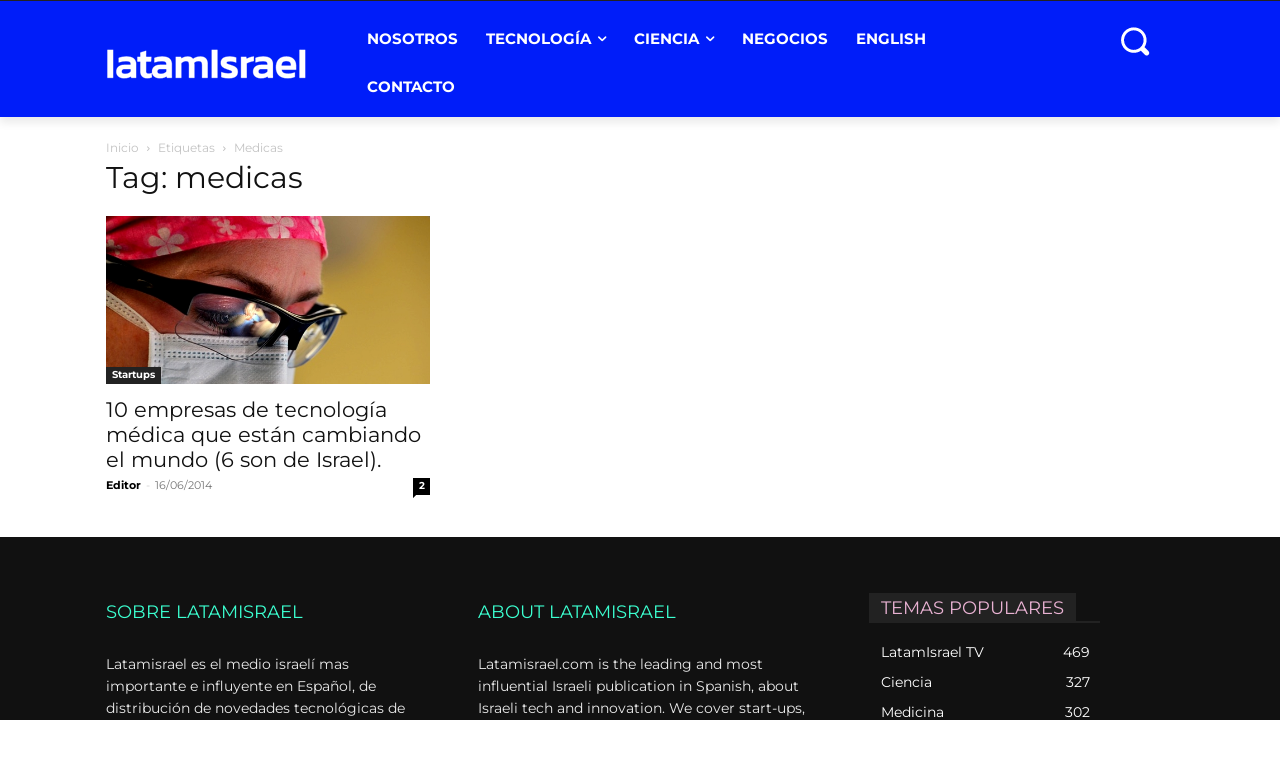

--- FILE ---
content_type: text/html; charset=UTF-8
request_url: https://latamisrael.com/wp-admin/admin-ajax.php?td_theme_name=Newspaper&v=12.7.4
body_size: 2954
content:
{"content":"<div id=\"tdi_1_544\" class=\"tdc-zone\"><div class=\"tdc_zone tdi_2_257  wpb_row td-pb-row\"  >\n<style scoped>\n\/* custom css - generated by TagDiv Composer *\/\n\n\/* custom css - generated by TagDiv Composer *\/\n.tdi_2_257{\r\n                    min-height: 0;\r\n                }\n<\/style><div id=\"tdi_3_676\" class=\"tdc-row stretch_row\"><div class=\"vc_row tdi_4_040  wpb_row td-pb-row tdc-element-style\" >\n<style scoped>\n\/* custom css - generated by TagDiv Composer *\/\n\n\/* custom css - generated by TagDiv Composer *\/\n.tdi_4_040,\r\n                .tdi_4_040 .tdc-columns{\r\n                    min-height: 0;\r\n                }.tdi_4_040,\r\n\t\t\t\t.tdi_4_040 .tdc-columns{\r\n\t\t\t\t    display: block;\r\n\t\t\t\t}.tdi_4_040 .tdc-columns{\r\n\t\t\t\t    width: 100%;\r\n\t\t\t\t}.tdi_4_040:before,\r\n\t\t\t\t.tdi_4_040:after{\r\n\t\t\t\t    display: table;\r\n\t\t\t\t}\n\/* inline tdc_css att - generated by TagDiv Composer *\/\n\n.tdi_4_040{\npadding-top:54px !important;\npadding-bottom:20px !important;\nposition:relative;\n}\n\n.tdi_4_040 .td_block_wrap{ text-align:left }\n\n\/* phone *\/\n@media (max-width: 767px)\n{\n.tdi_4_040{\npadding-top:40px !important;\n}\n}\n\n\/* portrait *\/\n@media (min-width: 768px) and (max-width: 1018px)\n{\n.tdi_4_040{\npadding-top:44px !important;\n}\n}\n\n<\/style>\n<div class=\"tdi_3_676_rand_style td-element-style\" ><div class=\"td-element-style-before\"><style>\n\/* custom css - generated by TagDiv Composer *\/\n\n.tdi_3_676_rand_style > .td-element-style-before {\ncontent:'' !important;\nwidth:100% !important;\nheight:100% !important;\nposition:absolute !important;\ntop:0 !important;\nleft:0 !important;\ndisplay:block !important;\nz-index:0 !important;\nbackground-repeat:no-repeat !important;\nopacity:0.1 !important;\nbackground-position:center top !important;\n}\n<\/style><\/div><style>\n\/* custom css - generated by TagDiv Composer *\/\n\n.tdi_3_676_rand_style{\nbackground-color:#111111 !important;\n}\n <\/style><\/div><div class=\"vc_column tdi_6_327  wpb_column vc_column_container tdc-column td-pb-span12\">\n<style scoped>\n\/* custom css - generated by TagDiv Composer *\/\n\n\/* custom css - generated by TagDiv Composer *\/\n.tdi_6_327{\r\n                    vertical-align: baseline;\r\n                }.tdi_6_327 > .wpb_wrapper,\r\n\t\t\t\t.tdi_6_327 > .wpb_wrapper > .tdc-elements{\r\n\t\t\t\t    display: block;\r\n\t\t\t\t}.tdi_6_327 > .wpb_wrapper > .tdc-elements{\r\n\t\t\t\t    width: 100%;\r\n\t\t\t\t}.tdi_6_327 > .wpb_wrapper > .vc_row_inner{\r\n\t\t\t\t    width: auto;\r\n\t\t\t\t}.tdi_6_327 > .wpb_wrapper{\r\n\t\t\t\t    width: auto;\r\n\t\t\t\t    height: auto;\r\n\t\t\t\t}\n<\/style><div class=\"wpb_wrapper\" ><div class=\"vc_row_inner tdi_8_468  vc_row vc_inner wpb_row td-pb-row\" >\n<style scoped>\n\/* custom css - generated by TagDiv Composer *\/\n\n\/* custom css - generated by TagDiv Composer *\/\n.tdi_8_468{\r\n                    position: relative !important;\r\n                    top: 0;\r\n                    transform: none;\r\n                    -webkit-transform: none;\r\n                }.tdi_8_468,\r\n\t\t\t\t.tdi_8_468 .tdc-inner-columns{\r\n\t\t\t\t    display: block;\r\n\t\t\t\t}.tdi_8_468 .tdc-inner-columns{\r\n\t\t\t\t    width: 100%;\r\n\t\t\t\t}\n<\/style><div class=\"vc_column_inner tdi_10_727  wpb_column vc_column_container tdc-inner-column td-pb-span4\">\n<style scoped>\n\/* custom css - generated by TagDiv Composer *\/\n\n\/* custom css - generated by TagDiv Composer *\/\n.tdi_10_727{\r\n                    vertical-align: baseline;\r\n                }.tdi_10_727 .vc_column-inner > .wpb_wrapper,\r\n\t\t\t\t.tdi_10_727 .vc_column-inner > .wpb_wrapper .tdc-elements{\r\n\t\t\t\t    display: block;\r\n\t\t\t\t}.tdi_10_727 .vc_column-inner > .wpb_wrapper .tdc-elements{\r\n\t\t\t\t    width: 100%;\r\n\t\t\t\t}\n<\/style><div class=\"vc_column-inner\"><div class=\"wpb_wrapper\" ><\/div><\/div><\/div><div class=\"vc_column_inner tdi_12_926  wpb_column vc_column_container tdc-inner-column td-pb-span4\">\n<style scoped>\n\/* custom css - generated by TagDiv Composer *\/\n\n\/* custom css - generated by TagDiv Composer *\/\n.tdi_12_926{\r\n                    vertical-align: baseline;\r\n                }.tdi_12_926 .vc_column-inner > .wpb_wrapper,\r\n\t\t\t\t.tdi_12_926 .vc_column-inner > .wpb_wrapper .tdc-elements{\r\n\t\t\t\t    display: block;\r\n\t\t\t\t}.tdi_12_926 .vc_column-inner > .wpb_wrapper .tdc-elements{\r\n\t\t\t\t    width: 100%;\r\n\t\t\t\t}\n<\/style><div class=\"vc_column-inner\"><div class=\"wpb_wrapper\" ><\/div><\/div><\/div><div class=\"vc_column_inner tdi_14_564  wpb_column vc_column_container tdc-inner-column td-pb-span4\">\n<style scoped>\n\/* custom css - generated by TagDiv Composer *\/\n\n\/* custom css - generated by TagDiv Composer *\/\n.tdi_14_564{\r\n                    vertical-align: baseline;\r\n                }.tdi_14_564 .vc_column-inner > .wpb_wrapper,\r\n\t\t\t\t.tdi_14_564 .vc_column-inner > .wpb_wrapper .tdc-elements{\r\n\t\t\t\t    display: block;\r\n\t\t\t\t}.tdi_14_564 .vc_column-inner > .wpb_wrapper .tdc-elements{\r\n\t\t\t\t    width: 100%;\r\n\t\t\t\t}\n<\/style><div class=\"vc_column-inner\"><div class=\"wpb_wrapper\" ><\/div><\/div><\/div><\/div><div class=\"vc_row_inner tdi_16_875  vc_row vc_inner wpb_row td-pb-row\" >\n<style scoped>\n\/* custom css - generated by TagDiv Composer *\/\n\n\/* custom css - generated by TagDiv Composer *\/\n.tdi_16_875{\r\n                    position: relative !important;\r\n                    top: 0;\r\n                    transform: none;\r\n                    -webkit-transform: none;\r\n                }.tdi_16_875,\r\n\t\t\t\t.tdi_16_875 .tdc-inner-columns{\r\n\t\t\t\t    display: block;\r\n\t\t\t\t}.tdi_16_875 .tdc-inner-columns{\r\n\t\t\t\t    width: 100%;\r\n\t\t\t\t}\n<\/style><div class=\"vc_column_inner tdi_18_745  wpb_column vc_column_container tdc-inner-column td-pb-span12\">\n<style scoped>\n\/* custom css - generated by TagDiv Composer *\/\n\n\/* custom css - generated by TagDiv Composer *\/\n.tdi_18_745{\r\n                    vertical-align: baseline;\r\n                }.tdi_18_745 .vc_column-inner > .wpb_wrapper,\r\n\t\t\t\t.tdi_18_745 .vc_column-inner > .wpb_wrapper .tdc-elements{\r\n\t\t\t\t    display: block;\r\n\t\t\t\t}.tdi_18_745 .vc_column-inner > .wpb_wrapper .tdc-elements{\r\n\t\t\t\t    width: 100%;\r\n\t\t\t\t}\n\/* inline tdc_css att - generated by TagDiv Composer *\/\n\n\/* portrait *\/\n@media (min-width: 768px) and (max-width: 1018px)\n{\n.tdi_18_745{\nmargin-bottom:0px !important;\n}\n}\n\n<\/style><div class=\"vc_column-inner\"><div class=\"wpb_wrapper\" ><\/div><\/div><\/div><\/div><div class=\"vc_row_inner tdi_20_449  vc_row vc_inner wpb_row td-pb-row\" >\n<style scoped>\n\/* custom css - generated by TagDiv Composer *\/\n\n\/* custom css - generated by TagDiv Composer *\/\n.tdi_20_449{\r\n                    position: relative !important;\r\n                    top: 0;\r\n                    transform: none;\r\n                    -webkit-transform: none;\r\n                }.tdi_20_449,\r\n\t\t\t\t.tdi_20_449 .tdc-inner-columns{\r\n\t\t\t\t    display: block;\r\n\t\t\t\t}.tdi_20_449 .tdc-inner-columns{\r\n\t\t\t\t    width: 100%;\r\n\t\t\t\t}\n\/* inline tdc_css att - generated by TagDiv Composer *\/\n\n.tdi_20_449{\npadding-bottom:30px !important;\n}\n\n.tdi_20_449 .td_block_wrap{ text-align:left }\n\n\/* portrait *\/\n@media (min-width: 768px) and (max-width: 1018px)\n{\n.tdi_20_449{\npadding-bottom:20px !important;\n}\n}\n\n<\/style><div class=\"vc_column_inner tdi_22_724  wpb_column vc_column_container tdc-inner-column td-pb-span4\">\n<style scoped>\n\/* custom css - generated by TagDiv Composer *\/\n\n\/* custom css - generated by TagDiv Composer *\/\n.tdi_22_724{\r\n                    vertical-align: baseline;\r\n                }.tdi_22_724 .vc_column-inner > .wpb_wrapper,\r\n\t\t\t\t.tdi_22_724 .vc_column-inner > .wpb_wrapper .tdc-elements{\r\n\t\t\t\t    display: block;\r\n\t\t\t\t}.tdi_22_724 .vc_column-inner > .wpb_wrapper .tdc-elements{\r\n\t\t\t\t    width: 100%;\r\n\t\t\t\t}\n\/* inline tdc_css att - generated by TagDiv Composer *\/\n\n\/* phone *\/\n@media (max-width: 767px)\n{\n.tdi_22_724{\nmargin-bottom:50px !important;\nwidth:100% !important;\n}\n}\n\n<\/style><div class=\"vc_column-inner\"><div class=\"wpb_wrapper\" ><div class=\"tdm_block td_block_wrap tdm_block_column_title tdi_23_229 tdm-content-horiz-left td-pb-border-top td_block_template_3\"  data-td-block-uid=\"tdi_23_229\" >\n<style>\n\n\/* inline tdc_css att - generated by TagDiv Composer *\/\n\n\/* phone *\/\n@media (max-width: 767px)\n{\n.tdi_23_229{\njustify-content:center !important;\ntext-align:center !important;\n}\n}\n\n<\/style>\n<style>\n\/* custom css - generated by TagDiv Composer *\/\n.tdm_block_column_title{\r\n                  margin-bottom: 0;\r\n                  display: inline-block;\r\n                  width: 100%;\r\n                }\n<\/style><div class=\"td-block-row\"><div class=\"td-block-span12 tdm-col\">\n<style>\n\/* custom css - generated by TagDiv Composer *\/\nbody .tdi_24_779 .tdm-title{\r\n\t\t\t\t\tcolor: #3cffd0;\r\n\t\t\t\t}.tdi_24_779 .tdm-title{\r\n\t\t\t\t\tfont-family:Montserrat !important;font-size:18px !important;line-height:1 !important;\r\n\t\t\t\t}\n<\/style><div class=\"tds-title tds-title1 td-fix-index tdi_24_779 \"><h3 class=\"tdm-title tdm-title-md\">SOBRE LATAMISRAEL<\/h3><\/div><\/div><\/div><\/div><div class=\"tdm_block td_block_wrap tdm_block_inline_text tdi_25_656 td-pb-border-top td_block_template_3\"  data-td-block-uid=\"tdi_25_656\" >\n<style>\n\n\/* inline tdc_css att - generated by TagDiv Composer *\/\n\n\/* phone *\/\n@media (max-width: 767px)\n{\n.tdi_25_656{\njustify-content:center !important;\ntext-align:center !important;\n}\n}\n\n<\/style>\n<style>\n\/* custom css - generated by TagDiv Composer *\/\n.tdm_block.tdm_block_inline_text{\r\n                  margin-bottom: 0;\r\n                  vertical-align: top;\r\n                }.tdm_block.tdm_block_inline_text .tdm-descr{\r\n                  margin-bottom: 0;\r\n                  -webkit-transform: translateZ(0);\r\n                  transform: translateZ(0);\r\n                }.tdc-row-content-vert-center .tdm-inline-text-yes{\r\n                  vertical-align: middle;\r\n                }.tdc-row-content-vert-bottom .tdm-inline-text-yes{\r\n                  vertical-align: bottom;\r\n                }.tdi_25_656{\r\n                    text-align: left !important;\r\n                }.tdi_25_656 .tdm-descr{\r\n                    color: #e9e9e9;\r\n                \r\n\t\t\t\t\tfont-size:14px !important;line-height:1.6 !important;\r\n\t\t\t\t}\n\n\/* portrait *\/\n@media (min-width: 768px) and (max-width: 1018px){\n.tdi_25_656 .tdm-descr{\r\n\t\t\t\t\tfont-size:13px !important;\r\n\t\t\t\t}\n}\n<\/style><p class=\"tdm-descr\">Latamisrael es el medio israel\u00ed mas importante e influyente en Espa\u00f1ol, de distribuci\u00f3n de novedades tecnol\u00f3gicas de Israel. Publicamos sobre  startups, innovaci\u00f3n, medicina, nuevas tecnolog\u00edas y mucho m\u00e1s. Estamos  estrecho contacto con los fundadores y CEO\u2019s de las m\u00e1s novedosas empresas y start-ups tecnol\u00f3gicas de Israel, lo que nos permite acercarles las ultimas y m\u00e1s avanzadas novedades tecnol\u00f3gicas. LatamIsrael cuenta con lectores en toda Am\u00e9rica Latina, Espa\u00f1a, Estados Unidos e Israel.<\/p><\/div><\/div><\/div><\/div><div class=\"vc_column_inner tdi_27_727  wpb_column vc_column_container tdc-inner-column td-pb-span4\">\n<style scoped>\n\/* custom css - generated by TagDiv Composer *\/\n\n\/* custom css - generated by TagDiv Composer *\/\n.tdi_27_727{\r\n                    vertical-align: baseline;\r\n                }.tdi_27_727 .vc_column-inner > .wpb_wrapper,\r\n\t\t\t\t.tdi_27_727 .vc_column-inner > .wpb_wrapper .tdc-elements{\r\n\t\t\t\t    display: block;\r\n\t\t\t\t}.tdi_27_727 .vc_column-inner > .wpb_wrapper .tdc-elements{\r\n\t\t\t\t    width: 100%;\r\n\t\t\t\t}\n\/* inline tdc_css att - generated by TagDiv Composer *\/\n\n.tdi_27_727{\nwidth:35% !important;\n}\n\n\/* phone *\/\n@media (max-width: 767px)\n{\n.tdi_27_727{\nmargin-bottom:50px !important;\nwidth:100% !important;\njustify-content:center !important;\ntext-align:center !important;\n}\n}\n\n<\/style><div class=\"vc_column-inner\"><div class=\"wpb_wrapper\" ><div class=\"tdm_block td_block_wrap tdm_block_column_title tdi_28_477 tdm-content-horiz-left td-pb-border-top td_block_template_3\"  data-td-block-uid=\"tdi_28_477\" >\n<style>\n\n\/* inline tdc_css att - generated by TagDiv Composer *\/\n\n\/* phone *\/\n@media (max-width: 767px)\n{\n.tdi_28_477{\njustify-content:center !important;\ntext-align:center !important;\n}\n}\n\n<\/style><div class=\"td-block-row\"><div class=\"td-block-span12 tdm-col\">\n<style>\n\/* custom css - generated by TagDiv Composer *\/\nbody .tdi_29_229 .tdm-title{\r\n\t\t\t\t\tcolor: #3cffd0;\r\n\t\t\t\t}body .tdi_29_229:hover .tdm-title,\r\n\t\t\t\tbody .tds_icon_box5_wrap:hover .tdi_29_229 .tdm-title{\r\n\t\t\t\t\tcolor: #3cffd0;\r\n\t\t\t\t\r\n\t\t\t\t\t-webkit-text-fill-color: unset;\r\n\t\t\t\t\tbackground: transparent;\r\n\t\t\t\t\ttransition: none;\r\n\t\t\t\t}.tdi_29_229:hover .tdm-title{\r\n\t\t\t\t\tcursor: default;\r\n\t\t\t\t}.tdi_29_229 .tdm-title{\r\n\t\t\t\t\tfont-family:Montserrat !important;font-size:18px !important;line-height:1 !important;\r\n\t\t\t\t}\n<\/style><div class=\"tds-title tds-title1 td-fix-index tdi_29_229 \"><h3 class=\"tdm-title tdm-title-md\">ABOUT LATAMISRAEL<\/h3><\/div><\/div><\/div><\/div><div class=\"tdm_block td_block_wrap tdm_block_inline_text tdi_30_279 td-pb-border-top td_block_template_3\"  data-td-block-uid=\"tdi_30_279\" >\n<style>\n\n\/* inline tdc_css att - generated by TagDiv Composer *\/\n\n\/* phone *\/\n@media (max-width: 767px)\n{\n.tdi_30_279{\njustify-content:center !important;\ntext-align:center !important;\n}\n}\n\n<\/style>\n<style>\n\/* custom css - generated by TagDiv Composer *\/\n.tdi_30_279{\r\n                    text-align: left !important;\r\n                }.tdi_30_279 .tdm-descr{\r\n                    color: #e9e9e9;\r\n                \r\n\t\t\t\t\tfont-size:14px !important;line-height:1.6 !important;\r\n\t\t\t\t}\n\n\/* portrait *\/\n@media (min-width: 768px) and (max-width: 1018px){\n.tdi_30_279 .tdm-descr{\r\n\t\t\t\t\tfont-size:13px !important;\r\n\t\t\t\t}\n}\n<\/style><p class=\"tdm-descr\">Latamisrael.com is the leading and most influential Israeli publication in Spanish, about Israeli tech and innovation. We cover start-ups,  internet, bio-tech,  clean-tech, nano-tech, and much more, reaching all Latin America, Spain, US and Israeli readers. We promote the advancement of science and technology in Israel, by telling stories about cool tech things happening in Israel. Latam Israel helps Israeli companies to increase their presence and visibility in Latin America, and helps Latam executives to find technology partners in Israel.<\/p><\/div><\/div><\/div><\/div><div class=\"vc_column_inner tdi_32_97f  wpb_column vc_column_container tdc-inner-column td-pb-span4\">\n<style scoped>\n\/* custom css - generated by TagDiv Composer *\/\n\n\/* custom css - generated by TagDiv Composer *\/\n.tdi_32_97f{\r\n                    vertical-align: baseline;\r\n                }.tdi_32_97f .vc_column-inner > .wpb_wrapper,\r\n\t\t\t\t.tdi_32_97f .vc_column-inner > .wpb_wrapper .tdc-elements{\r\n\t\t\t\t    display: block;\r\n\t\t\t\t}.tdi_32_97f .vc_column-inner > .wpb_wrapper .tdc-elements{\r\n\t\t\t\t    width: 100%;\r\n\t\t\t\t}\n\/* inline tdc_css att - generated by TagDiv Composer *\/\n\n.tdi_32_97f{\nwidth:25% !important;\n}\n\n\/* phone *\/\n@media (max-width: 767px)\n{\n.tdi_32_97f{\njustify-content:center !important;\ntext-align:center !important;\n}\n}\n\n<\/style><div class=\"vc_column-inner\"><div class=\"wpb_wrapper\" ><div class=\"td_block_wrap td_block_popular_categories tdi_33_944 widget widget_categories td-pb-border-top td_block_template_2\"  data-td-block-uid=\"tdi_33_944\" >\n<style>\n.td-theme-wrap .tdi_33_944 .block-title > * {\r\n                color: rgba(255,194,231,0.9);\r\n            }\n\/* inline tdc_css att - generated by TagDiv Composer *\/\n\n\/* portrait *\/\n@media (min-width: 768px) and (max-width: 1018px)\n{\n.tdi_33_944{\nmargin-bottom:20px !important;\n}\n}\n\n<\/style>\n<style>\n\/* custom css - generated by TagDiv Composer *\/\n.td_block_popular_categories{\r\n                  padding-bottom: 0;\r\n                }.tdi_33_944 .td-cat-name{\r\n\t\t\t\t\tcolor: #ffffff;\r\n\t\t\t\t}.tdi_33_944 .td-cat-no{\r\n\t\t\t\t\tcolor: #ffffff;\r\n\t\t\t\t}.tdi_33_944 li:hover .td-cat-name{\r\n\t\t\t\t\tcolor: #4db2ec;\r\n\t\t\t\t}.tdi_33_944 li:hover .td-cat-no{\r\n\t\t\t\t\tcolor: #4db2ec;\r\n\t\t\t\t}.tdi_33_944 .td-block-title a,\r\n\t\t\t\t.tdi_33_944 .td-block-title span{\r\n\t\t\t\t\tfont-family:Montserrat !important;font-size:18px !important;\r\n\t\t\t\t}\n\n\/* portrait *\/\n@media (min-width: 768px) and (max-width: 1018px){\n.tdi_33_944 li{\r\n\t\t\t\t\tfont-size:13px !important;line-height:26px !important;\r\n\t\t\t\t}\n}\n<\/style><div class=\"td-block-title-wrap\"><h4 class=\"block-title td-block-title\"><span class=\"td-pulldown-size\">TEMAS POPULARES<\/span><\/h4><\/div><ul class=\"td-pb-padding-side\"><li><a href=\"https:\/\/latamisrael.com\/category\/aa-para-test\/\"><span class=\"td-cat-name\">LatamIsrael TV<\/span><span class=\"td-cat-no\">469<\/span><\/a><\/li><li><a href=\"https:\/\/latamisrael.com\/category\/ciencia\/\"><span class=\"td-cat-name\">Ciencia<\/span><span class=\"td-cat-no\">327<\/span><\/a><\/li><li><a href=\"https:\/\/latamisrael.com\/category\/medicina\/\"><span class=\"td-cat-name\">Medicina<\/span><span class=\"td-cat-no\">302<\/span><\/a><\/li><li><a href=\"https:\/\/latamisrael.com\/category\/militar\/\"><span class=\"td-cat-name\">Militar<\/span><span class=\"td-cat-no\">200<\/span><\/a><\/li><li><a href=\"https:\/\/latamisrael.com\/category\/video\/\"><span class=\"td-cat-name\">Video<\/span><span class=\"td-cat-no\">130<\/span><\/a><\/li><li><a href=\"https:\/\/latamisrael.com\/category\/startups\/\"><span class=\"td-cat-name\">Startups<\/span><span class=\"td-cat-no\">110<\/span><\/a><\/li><li><a href=\"https:\/\/latamisrael.com\/category\/ciberseguridad\/\"><span class=\"td-cat-name\">CiberSeguridad<\/span><span class=\"td-cat-no\">103<\/span><\/a><\/li><li><a href=\"https:\/\/latamisrael.com\/category\/el-cerebro\/\"><span class=\"td-cat-name\">El cerebro<\/span><span class=\"td-cat-no\">94<\/span><\/a><\/li><\/ul><\/div><\/div><\/div><\/div><\/div><\/div><\/div><\/div><\/div><div id=\"tdi_34_272\" class=\"tdc-row stretch_row\"><div class=\"vc_row tdi_35_064  wpb_row td-pb-row tdc-element-style\" >\n<style scoped>\n\/* custom css - generated by TagDiv Composer *\/\n\n\/* custom css - generated by TagDiv Composer *\/\n.tdi_35_064,\r\n                .tdi_35_064 .tdc-columns{\r\n                    min-height: 0;\r\n                }.tdi_35_064,\r\n\t\t\t\t.tdi_35_064 .tdc-columns{\r\n\t\t\t\t    display: block;\r\n\t\t\t\t}.tdi_35_064 .tdc-columns{\r\n\t\t\t\t    width: 100%;\r\n\t\t\t\t}.tdi_35_064:before,\r\n\t\t\t\t.tdi_35_064:after{\r\n\t\t\t\t    display: table;\r\n\t\t\t\t}\n\/* inline tdc_css att - generated by TagDiv Composer *\/\n\n.tdi_35_064{\nposition:relative;\n}\n\n.tdi_35_064 .td_block_wrap{ text-align:left }\n\n\/* phone *\/\n@media (max-width: 767px)\n{\n.tdi_35_064{\npadding-top:6px !important;\npadding-bottom:6px !important;\n}\n}\n\n<\/style>\n<div class=\"tdi_34_272_rand_style td-element-style\" ><style>\n\/* custom css - generated by TagDiv Composer *\/\n\n.tdi_34_272_rand_style{\nbackground-color:#0d0d0d !important;\n}\n <\/style><\/div><div class=\"vc_column tdi_37_966  wpb_column vc_column_container tdc-column td-pb-span6\">\n<style scoped>\n\/* custom css - generated by TagDiv Composer *\/\n\n\/* custom css - generated by TagDiv Composer *\/\n.tdi_37_966{\r\n                    vertical-align: baseline;\r\n                \r\n\t\t\t\t    flex-grow: 1;\r\n\t\t\t\t}.tdi_37_966 > .wpb_wrapper,\r\n\t\t\t\t.tdi_37_966 > .wpb_wrapper > .tdc-elements{\r\n\t\t\t\t    display: block;\r\n\t\t\t\t}.tdi_37_966 > .wpb_wrapper > .tdc-elements{\r\n\t\t\t\t    width: 100%;\r\n\t\t\t\t}.tdi_37_966 > .wpb_wrapper > .vc_row_inner{\r\n\t\t\t\t    width: auto;\r\n\t\t\t\t}.tdi_37_966 > .wpb_wrapper{\r\n\t\t\t\t    width: auto;\r\n\t\t\t\t    height: auto;\r\n\t\t\t\t}div.tdi_37_966{\r\n\t\t\t\t    width: 100% !important;\r\n\t\t\t\t}\n<\/style><div class=\"wpb_wrapper\" ><div class=\"tdm_block td_block_wrap tdm_block_inline_text tdi_38_949 td-pb-border-top td_block_template_3\"  data-td-block-uid=\"tdi_38_949\" >\n<style>\n\n\/* inline tdc_css att - generated by TagDiv Composer *\/\n\n.tdi_38_949{\nmargin-top:2px !important;\nmargin-bottom:0px !important;\npadding-top:8px !important;\npadding-bottom:8px !important;\n}\n\n\/* phone *\/\n@media (max-width: 767px)\n{\n.tdi_38_949{\nmargin-top:0px !important;\njustify-content:center !important;\ntext-align:center !important;\n}\n}\n\n<\/style>\n<style>\n\/* custom css - generated by TagDiv Composer *\/\n.tdi_38_949{\r\n                    text-align: center !important;\r\n                    margin-right: auto; \r\n                    margin-left: auto;\r\n                }.tdi_38_949 .tdm-descr{\r\n                    color: #cccccc;\r\n                \r\n\t\t\t\t\tfont-size:14px !important;line-height:21px !important;\r\n\t\t\t\t}\n<\/style><p class=\"tdm-descr\">\u00a9 LatamIsrael  2026 | Derechos reservados | Reproduction without explicit permission is prohibited.\n<\/p><\/div><\/div><\/div><div class=\"vc_column tdi_40_275  wpb_column vc_column_container tdc-column td-pb-span6\">\n<style scoped>\n\/* custom css - generated by TagDiv Composer *\/\n\n\/* custom css - generated by TagDiv Composer *\/\n.tdi_40_275{\r\n                    vertical-align: baseline;\r\n                }.tdi_40_275 > .wpb_wrapper,\r\n\t\t\t\t.tdi_40_275 > .wpb_wrapper > .tdc-elements{\r\n\t\t\t\t    display: block;\r\n\t\t\t\t}.tdi_40_275 > .wpb_wrapper > .tdc-elements{\r\n\t\t\t\t    width: 100%;\r\n\t\t\t\t}.tdi_40_275 > .wpb_wrapper > .vc_row_inner{\r\n\t\t\t\t    width: auto;\r\n\t\t\t\t}.tdi_40_275 > .wpb_wrapper{\r\n\t\t\t\t    width: auto;\r\n\t\t\t\t    height: auto;\r\n\t\t\t\t}\n\/* inline tdc_css att - generated by TagDiv Composer *\/\n\n.tdi_40_275{\njustify-content:flex-end !important;\ntext-align:right !important;\n}\n\n\/* phone *\/\n@media (max-width: 767px)\n{\n.tdi_40_275{\njustify-content:center !important;\ntext-align:center !important;\n}\n}\n\n<\/style><div class=\"wpb_wrapper\" ><\/div><\/div><\/div><\/div><\/div><\/div>","classes":""}